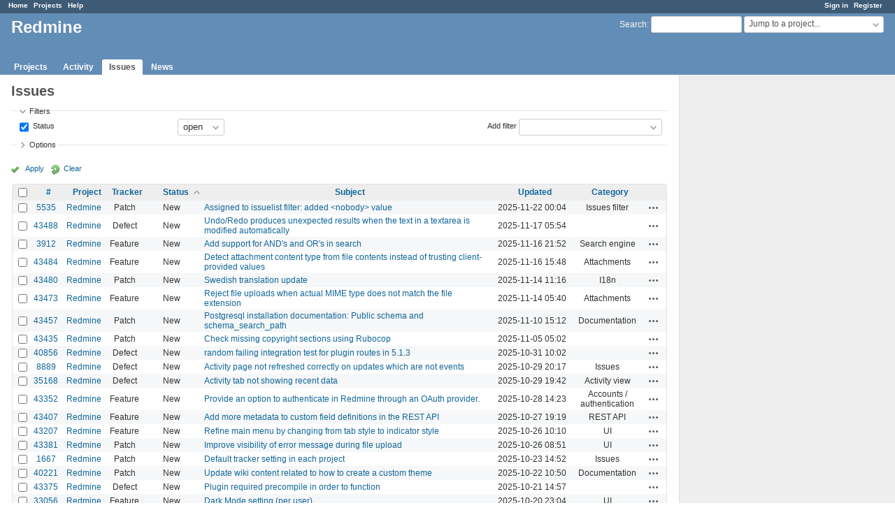

--- FILE ---
content_type: text/html; charset=utf-8
request_url: https://www.google.com/recaptcha/api2/aframe
body_size: 266
content:
<!DOCTYPE HTML><html><head><meta http-equiv="content-type" content="text/html; charset=UTF-8"></head><body><script nonce="dYrCPUHIOdWOVdIMKLwQTA">/** Anti-fraud and anti-abuse applications only. See google.com/recaptcha */ try{var clients={'sodar':'https://pagead2.googlesyndication.com/pagead/sodar?'};window.addEventListener("message",function(a){try{if(a.source===window.parent){var b=JSON.parse(a.data);var c=clients[b['id']];if(c){var d=document.createElement('img');d.src=c+b['params']+'&rc='+(localStorage.getItem("rc::a")?sessionStorage.getItem("rc::b"):"");window.document.body.appendChild(d);sessionStorage.setItem("rc::e",parseInt(sessionStorage.getItem("rc::e")||0)+1);localStorage.setItem("rc::h",'1769176956059');}}}catch(b){}});window.parent.postMessage("_grecaptcha_ready", "*");}catch(b){}</script></body></html>